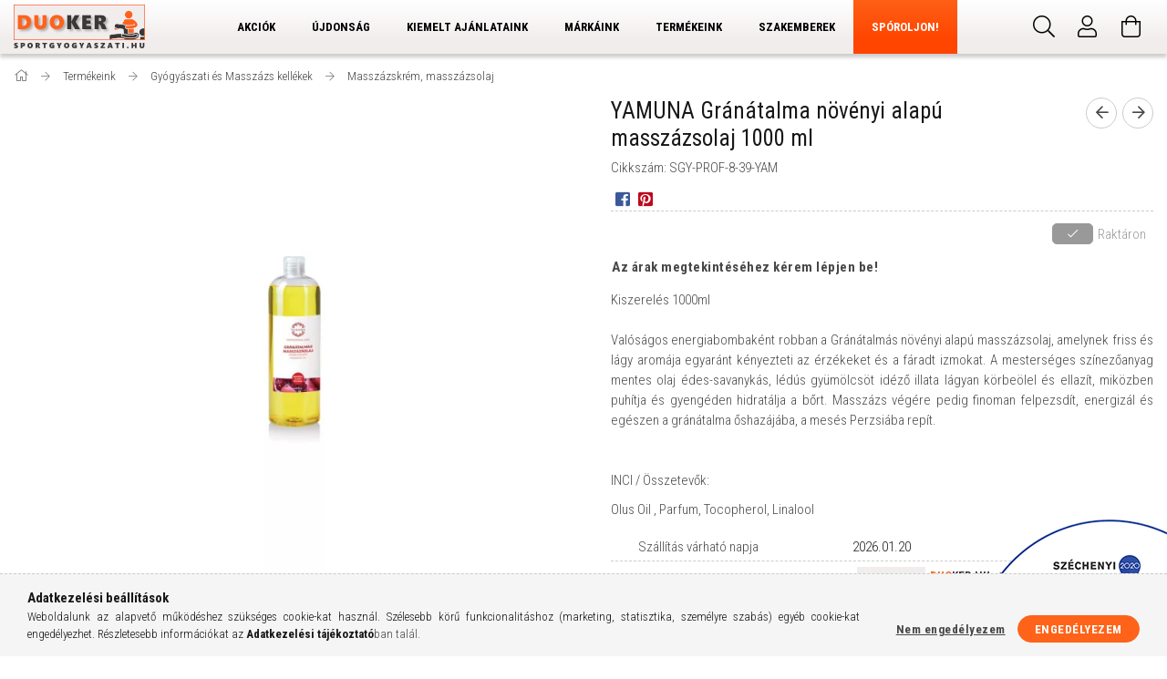

--- FILE ---
content_type: text/html; charset=UTF-8
request_url: https://sportgyogyaszati.hu/shop_marketing.php?cikk=SGY-PROF-8-39-YAM&type=page&only=cross&change_lang=hu&marketing_type=artdet
body_size: 3031
content:

<script>
	function page_action_cross(cikk,cikk_id,qty) {
        var temp_qty=qty;
        if ($("#db_"+cikk_id).length > 0 ) temp_qty=$("#db_"+cikk_id).val();

		$.ajax({
			type: "GET",
			async: true,
			url: "https://sportgyogyaszati.hu/shop_ajax/ajax_cart.php",
			dataType: 'json',
			data: {
				get_ajax:1,
				result_type:"json",
				lang_master:"hu",
				action:"add",
				sku:cikk,
				qty:temp_qty,
				variant_name1:$("#egyeb_nev1_"+cikk_id).val(),
				variant_list1:$("#egyeb_list1_"+cikk_id).val(),
				variant_name2:$("#egyeb_nev2_"+cikk_id).val(),
				variant_list2:$("#egyeb_list2_"+cikk_id).val(),
				variant_name3:$("#egyeb_nev3_"+cikk_id).val(),
				variant_list3:$("#egyeb_list3_"+cikk_id).val()
			},
			success: function(result_cart){
                const temp_product_array = {
                    error: result_cart.error,
                    sku: cikk,
                    master_key: result_cart.master_key,
                    name: result_cart.name,
                    category: result_cart.category,
                    price: result_cart.price,
                    qty: temp_qty,
                    qty_of_items: result_cart.qty_of_items
                };

                for (let i = 1; i <= 3; i++) {
                    temp_product_array[`variant_name${i}`] = $(`#egyeb_nev${i}_${cikk_id}`).val();
                    temp_product_array[`variant_list${i}`] = $(`#egyeb_list${i}_${cikk_id}`).val();
                }

                $(document).trigger("addToCart", temp_product_array);

                gtag("event", "cross_sale_convert", { 'sku':cikk, 'value':result_cart.price*temp_qty});
				if (result_cart.cart_deny==1) {
					eval(result_cart.cart_onclose);
				} else {
                    if (result_cart.cart_success==1) $(document).trigger("addToCartSuccess",temp_product_array);

										$("#page_cross_content #page_pagelist_"+cikk_id).animate({width: 0,opacity: 0},300,function(){
						$("#page_cross_content #page_pagelist_"+cikk_id).remove();
                        $(document).trigger('removeCrossItem');
						if ($("#page_cross_content .page_pagelist_item").length==0) $("#page_cross_content").remove();
											});
										if (result_cart.overlay!="") {
						$("#overlay_cart_add").html(result_cart.overlay);
						$("#overlay_cart_add").overlay().load();
					}
										if ($("#box_cart_content").length>0) {
						
						$("#box_cart_content").load("https://sportgyogyaszati.hu/shop_ajax/ajax_box_cart.php?get_ajax=1&lang_master=hu&unas_design=");
						                            if ($("#box_cart_content2").length > 0) $("#box_cart_content2").load("https://sportgyogyaszati.hu/shop_ajax/ajax_box_cart.php?get_ajax=1&lang_master=hu&unas_design=&cart_num=2");
												}
					$.ajax({
						type: "GET",
						async: true,
						url: "https://sportgyogyaszati.hu/shop_ajax/ajax_shipping.php",
						dataType: "json",
						data: {
							get_ajax:1,
							shop_id:88976,
							lang_master:"hu"
						},
						success: function(result){
							$(".container_shipping_cost").html(result.cost);
							$(".container_shipping_free").html(result.free);
						}
					});
									}
			}
		});
	}
	</script>
	





    

    

    
        <section class='cross-sale page-content mb-5 slick-arrow--middle slick-arrow--small slick-gap slick-indent-xl' id="page_cross_content">
            <div class='cross-sale__title page_pagelist_title title--theme-1 h6'>
                Az alábbi terméket ajánljuk még kiegészítőként <span class="page_pagelist__page-info page-info-cross mb-3 text-muted round-bracket-around"><span class="itemsum"></span></span>
            </div>
            <div class='cross-sale__items page_pagelist_items'>
                











    
    <div class='cross__items product-container'>
        
            <article class='page_pagelist_item hover-grey-filtered product js-product page_artlist_sku_SGY__unas__PROF__unas__184472__unas__YAM' id='page_pagelist_cross_page_SGY__unas__PROF__unas__184472__unas__YAM'>
                <div class='pagelist_item-inner product-inner'>
                    <div class="pagelist__statuses product-statuses">
                        

                        

                        
                        
                        <div class="artlist__on-stock product-status product-status--on-stock tooltip tooltip--bottom tooltip--right">
                            <div class="artlist__stock-icon icon--on-stock"></div>
                            <div class="artlist__stock-text tooltip-text product-stock-text">
                                
                                <div class="artlist__stock-label product-stock-label">Raktáron</div>
                                
                                
                            </div>
                        </div>
                        

                        
                        

                        

                        

                        
                    </div>
                    <div class="product-functions">
                        <div class="function-btn-outer tooltip__btn-outer">
                            <a class="function-btn tooltip__btn js-product-tooltip-click" data-sku="SGY__unas__PROF__unas__184472__unas__YAM" href="#">
                                <div class="function__icon function-icon icon--details"></div>
                            </a>
                        </div>
                        <!-- kedvencekhez adas -->
                        
                        <div class='function-btn-outer favourites__btn-outer page_artdet_func_favourites_outer_SGY__unas__PROF__unas__184472__unas__YAM' id='page_artlist_func_favourites_outer_SGY__unas__PROF__unas__184472__unas__YAM'>
                            <a href='javascript:add_to_favourites("","SGY-PROF-184472-YAM","page_artlist_func_favourites_SGY__unas__PROF__unas__184472__unas__YAM","page_artlist_func_favourites_outer_SGY__unas__PROF__unas__184472__unas__YAM","207427991");' id="page_artlist_func_favourites_SGY__unas__PROF__unas__184472__unas__YAM"
                               class="function-btn favourites__btn page_artdet_func_favourites_SGY__unas__PROF__unas__184472__unas__YAM "
                               aria-label="Kedvencekhez"
                            >
                                <div class="function__icon favourites__icon function-icon icon--favo"></div>
                            </a>
                        </div>
                        

                        

                        
                        <!-- osszehasonlitas -->
                        <div class="function-btn-outer compare__btn-outer">
                            <a href='javascript:popup_compare_dialog("SGY-PROF-184472-YAM");'
                               class="function-btn compare__btn page_art_func_compare"
                               
                               
                               aria-label="Összehasonlítás"
                               
                            >
                                <div class="function__icon compare__icon function-icon icon--compare"></div>
                            </a>
                        </div>
                        
                    </div>
                    <div class='pagelist__img-wrapper'>
                        <a class="product-img-link" href="https://sportgyogyaszati.hu/YAMUNA-Atlatszo-pumpa-1000-ml-es-flakonhoz" title="YAMUNA-Atlatszo-pumpa">
                            <picture>
                                <source width="174" height="233"
                                        srcset="https://sportgyogyaszati.hu/img/88976/SGY-PROF-184472-YAM/174x233,r/YAMUNA-Atlatszo-pumpa.webp?time=1677835450 1x,https://sportgyogyaszati.hu/img/88976/SGY-PROF-184472-YAM/348x466,r/YAMUNA-Atlatszo-pumpa.webp?time=1677835450 2x"
                                        data-srcset="https://sportgyogyaszati.hu/img/88976/SGY-PROF-184472-YAM/174x233,r/YAMUNA-Atlatszo-pumpa.webp?time=1677835450 1x,https://sportgyogyaszati.hu/img/88976/SGY-PROF-184472-YAM/348x466,r/YAMUNA-Atlatszo-pumpa.webp?time=1677835450 2x"
                                        media="(max-width: 412px)"
                                >
                                <img class="pagelist__img img-abs lazyload"
                                     width="234" height="313"
                                     src="https://sportgyogyaszati.hu/main_pic/space.gif" data-src="https://sportgyogyaszati.hu/img/88976/SGY-PROF-184472-YAM/234x313,r/YAMUNA-Atlatszo-pumpa.webp?time=1677835450"
                                     
                                     data-srcset="https://sportgyogyaszati.hu/img/88976/SGY-PROF-184472-YAM/468x626,r/YAMUNA-Atlatszo-pumpa.webp?time=1677835450 2x"
                                     
                                     alt="YAMUNA-Atlatszo-pumpa" id="main_image_cross_page_SGY__unas__PROF__unas__184472__unas__YAM"
                                >
                            </picture>
                            
                        </a>
                        
                    </div>
                    <div class='pagelist__datas pt-4'>
                        <div class='pagelist__name-wrap mb-3 product-name font-s font-sm-m'>
                            <a class="pagelist__name line-clamp--3-12" href="https://sportgyogyaszati.hu/YAMUNA-Atlatszo-pumpa-1000-ml-es-flakonhoz">
                            	<h2 class='m-0 fs-inherit'>  Átlátszó pumpa 1000 ml-es flakonhoz YAMUNA és ESPLUSZ masszázsolajokhoz</h2>
                            </a>
                        </div>
                        <div class='pagelist__prices with-rrp '>

                            

                            

                            

                            

                            
                            <button class='pagelist__price-login-btn line-height-12 price-need-login btn btn--text font-xs' type='button' onclick='overlay_login()'>
                                Az árak megtekintéséhez kérem lépjen be!
                            </button>
                            

                        </div>
                    </div>
                    <input type="hidden" name="egyeb_nev1_cross_page_SGY__unas__PROF__unas__184472__unas__YAM" value="">
<input type="hidden" name="egyeb_list1_cross_page_SGY__unas__PROF__unas__184472__unas__YAM" value="">
<input type="hidden" name="egyeb_nev2_cross_page_SGY__unas__PROF__unas__184472__unas__YAM" value="">
<input type="hidden" name="egyeb_list2_cross_page_SGY__unas__PROF__unas__184472__unas__YAM" value="">
<input type="hidden" name="egyeb_nev3_cross_page_SGY__unas__PROF__unas__184472__unas__YAM" value="">
<input type="hidden" name="egyeb_list3_cross_page_SGY__unas__PROF__unas__184472__unas__YAM" value="">

                </div>
                
            </article>
        
    </div>
    

    

    


<script>
<!--
$(document).ready(function(){
	select_base_price("cross_page_SGY__unas__PROF__unas__184472__unas__YAM",0);
	
});
// -->
</script>


<script>
    $(document).ready(function() {
        /* Get all elements that have alt imgs */
        var productsWithAltPic = $(".js-on-hover-alt-img");

        /* Call the altPicHover fn (see above) on all elements with alt imgs */
        productsWithAltPic.each(altPicHover);
        if (typeof initTippy == 'function'){
                initTippy();
            }
    });
</script>


    <script>
    
        $(document).ready(function() {
            var $slickCrossItems = $(".cross__items");
            var $slickCrossStatus = $('.page-info-cross .itemsum');

            $slickCrossItems.on('reInit init', function(event, slick){
                $slickCrossStatus.text(slick.slideCount);
            });

            $slickCrossItems.slick({
                infinite: false,
                speed: 500,
                slidesToShow: 2,
                slidesToScroll: 2,
                touchThreshold: 80,
                mobileFirst: true,
                lazyLoad: 'progressive',
                responsive: [
                    {
                        breakpoint: 575,
                        settings: {
                            slidesToShow: 3,
                            slidesToScroll: 3
                        }
                    },
                    {
                        breakpoint: 1023,
                        settings: {
                            slidesToShow: 4,
                            slidesToScroll: 4
                        }
                    },
                    {
                        breakpoint: 1260,
                        settings: {
                            slidesToShow: 5,
                            slidesToScroll: 5
                        }
                    }
                ]
            });

            $('.js-slick-refresh-btn').click(function() {
                setTimeout(
                    function()
                    {
                        $slickCrossItems.slick('slickSetOption', {}, true);
                    }, 800
                );
            });
        });
    

    
    </script>






            </div>
        </section>
    

    
<script>gtag("event", "cross_sale_show", { });</script>